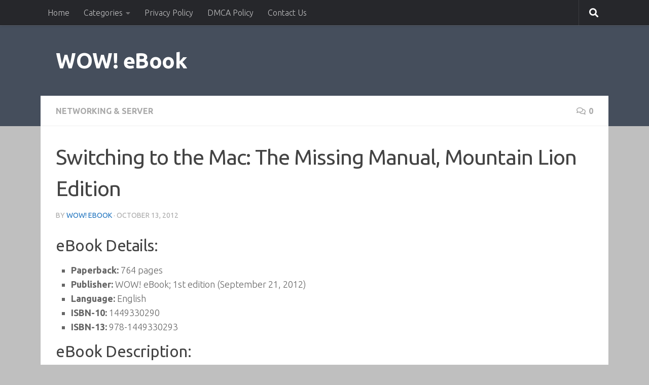

--- FILE ---
content_type: text/html; charset=UTF-8
request_url: https://www.wowebook.org/switching-to-the-mac-the-missing-manual-mountain-lion-edition/
body_size: 14353
content:
<!DOCTYPE html>
<html class="no-js" lang="en-US">
<head>
  <meta charset="UTF-8">
  <meta name="viewport" content="width=device-width, initial-scale=1.0">
  <link rel="profile" href="https://gmpg.org/xfn/11" />
  <link rel="pingback" href="https://www.wowebook.org/xmlrpc.php">

  <meta name='robots' content='index, follow, max-image-preview:large, max-snippet:-1, max-video-preview:-1' />
<script>document.documentElement.className = document.documentElement.className.replace("no-js","js");</script>

	<!-- This site is optimized with the Yoast SEO Premium plugin v26.6 (Yoast SEO v26.6) - https://yoast.com/wordpress/plugins/seo/ -->
	<title>Switching to the Mac: The Missing Manual, Mountain Lion Edition - WOW! eBook</title>
	<meta name="description" content="Free Download Switching to the Mac: The Missing Manual, Mountain Lion Edition PDF eBooks, Magazines and Video Tutorials Online." />
	<link rel="canonical" href="https://www.wowebook.org/switching-to-the-mac-the-missing-manual-mountain-lion-edition/" />
	<meta property="og:locale" content="en_US" />
	<meta property="og:type" content="article" />
	<meta property="og:title" content="Switching to the Mac: The Missing Manual, Mountain Lion Edition" />
	<meta property="og:description" content="Free Download Switching to the Mac: The Missing Manual, Mountain Lion Edition PDF eBooks, Magazines and Video Tutorials Online." />
	<meta property="og:url" content="https://www.wowebook.org/switching-to-the-mac-the-missing-manual-mountain-lion-edition/" />
	<meta property="og:site_name" content="WOW! eBook" />
	<meta property="article:published_time" content="2012-10-13T09:02:14+00:00" />
	<meta property="article:modified_time" content="2012-10-13T09:03:08+00:00" />
	<meta property="og:image" content="https://www.ebookee.ws/wp-content/uploads/2012/10/Switching-to-the-Mac-The-Missing-Manual-Mountain-Lion-Edition.jpg" />
	<meta name="author" content="WOW! eBook" />
	<meta name="twitter:card" content="summary_large_image" />
	<meta name="twitter:label1" content="Written by" />
	<meta name="twitter:data1" content="WOW! eBook" />
	<meta name="twitter:label2" content="Est. reading time" />
	<meta name="twitter:data2" content="2 minutes" />
	<script type="application/ld+json" class="yoast-schema-graph">{"@context":"https://schema.org","@graph":[{"@type":"Article","@id":"https://www.wowebook.org/switching-to-the-mac-the-missing-manual-mountain-lion-edition/#article","isPartOf":{"@id":"https://www.wowebook.org/switching-to-the-mac-the-missing-manual-mountain-lion-edition/"},"author":{"name":"WOW! eBook","@id":"https://www.wowebook.org/#/schema/person/afca818de4cc11eda05ff997b8a84125"},"headline":"Switching to the Mac: The Missing Manual, Mountain Lion Edition","datePublished":"2012-10-13T09:02:14+00:00","dateModified":"2012-10-13T09:03:08+00:00","mainEntityOfPage":{"@id":"https://www.wowebook.org/switching-to-the-mac-the-missing-manual-mountain-lion-edition/"},"wordCount":489,"commentCount":0,"publisher":{"@id":"https://www.wowebook.org/#organization"},"image":{"@id":"https://www.wowebook.org/switching-to-the-mac-the-missing-manual-mountain-lion-edition/#primaryimage"},"thumbnailUrl":"https://www.ebookee.ws/wp-content/uploads/2012/10/Switching-to-the-Mac-The-Missing-Manual-Mountain-Lion-Edition.jpg","articleSection":["Networking &amp; Server"],"inLanguage":"en-US","potentialAction":[{"@type":"CommentAction","name":"Comment","target":["https://www.wowebook.org/switching-to-the-mac-the-missing-manual-mountain-lion-edition/#respond"]}]},{"@type":"WebPage","@id":"https://www.wowebook.org/switching-to-the-mac-the-missing-manual-mountain-lion-edition/","url":"https://www.wowebook.org/switching-to-the-mac-the-missing-manual-mountain-lion-edition/","name":"Switching to the Mac: The Missing Manual, Mountain Lion Edition - WOW! eBook","isPartOf":{"@id":"https://www.wowebook.org/#website"},"primaryImageOfPage":{"@id":"https://www.wowebook.org/switching-to-the-mac-the-missing-manual-mountain-lion-edition/#primaryimage"},"image":{"@id":"https://www.wowebook.org/switching-to-the-mac-the-missing-manual-mountain-lion-edition/#primaryimage"},"thumbnailUrl":"https://www.ebookee.ws/wp-content/uploads/2012/10/Switching-to-the-Mac-The-Missing-Manual-Mountain-Lion-Edition.jpg","datePublished":"2012-10-13T09:02:14+00:00","dateModified":"2012-10-13T09:03:08+00:00","description":"Free Download Switching to the Mac: The Missing Manual, Mountain Lion Edition PDF eBooks, Magazines and Video Tutorials Online.","breadcrumb":{"@id":"https://www.wowebook.org/switching-to-the-mac-the-missing-manual-mountain-lion-edition/#breadcrumb"},"inLanguage":"en-US","potentialAction":[{"@type":"ReadAction","target":["https://www.wowebook.org/switching-to-the-mac-the-missing-manual-mountain-lion-edition/"]}]},{"@type":"ImageObject","inLanguage":"en-US","@id":"https://www.wowebook.org/switching-to-the-mac-the-missing-manual-mountain-lion-edition/#primaryimage","url":"https://www.ebookee.ws/wp-content/uploads/2012/10/Switching-to-the-Mac-The-Missing-Manual-Mountain-Lion-Edition.jpg","contentUrl":"https://www.ebookee.ws/wp-content/uploads/2012/10/Switching-to-the-Mac-The-Missing-Manual-Mountain-Lion-Edition.jpg"},{"@type":"BreadcrumbList","@id":"https://www.wowebook.org/switching-to-the-mac-the-missing-manual-mountain-lion-edition/#breadcrumb","itemListElement":[{"@type":"ListItem","position":1,"name":"Home","item":"https://www.wowebook.org/"},{"@type":"ListItem","position":2,"name":"Networking &amp; Server","item":"https://www.wowebook.org/category/networking-server/"},{"@type":"ListItem","position":3,"name":"Switching to the Mac: The Missing Manual, Mountain Lion Edition"}]},{"@type":"WebSite","@id":"https://www.wowebook.org/#website","url":"https://www.wowebook.org/","name":"WOW! eBook","description":"Free PDF eBooks and Video Tutorials Download","publisher":{"@id":"https://www.wowebook.org/#organization"},"potentialAction":[{"@type":"SearchAction","target":{"@type":"EntryPoint","urlTemplate":"https://www.wowebook.org/?s={search_term_string}"},"query-input":{"@type":"PropertyValueSpecification","valueRequired":true,"valueName":"search_term_string"}}],"inLanguage":"en-US"},{"@type":"Organization","@id":"https://www.wowebook.org/#organization","name":"WOW! eBook","url":"https://www.wowebook.org/","logo":{"@type":"ImageObject","inLanguage":"en-US","@id":"https://www.wowebook.org/#/schema/logo/image/","url":"https://www.wowebook.org/wp-content/uploads/2024/06/wowebook.png","contentUrl":"https://www.wowebook.org/wp-content/uploads/2024/06/wowebook.png","width":175,"height":175,"caption":"WOW! eBook"},"image":{"@id":"https://www.wowebook.org/#/schema/logo/image/"}},{"@type":"Person","@id":"https://www.wowebook.org/#/schema/person/afca818de4cc11eda05ff997b8a84125","name":"WOW! eBook","sameAs":["https://www.wowebook.org"],"url":"https://www.wowebook.org/author/admin/"}]}</script>
	<!-- / Yoast SEO Premium plugin. -->


<link rel="alternate" type="application/rss+xml" title="WOW! eBook &raquo; Feed" href="https://www.wowebook.org/feed/" />
<link rel="alternate" type="application/rss+xml" title="WOW! eBook &raquo; Comments Feed" href="https://www.wowebook.org/comments/feed/" />
<link id="hu-user-gfont" href="//fonts.googleapis.com/css?family=Ubuntu:400,400italic,300italic,300,700&subset=latin,latin-ext" rel="stylesheet" type="text/css"><link rel="alternate" type="application/rss+xml" title="WOW! eBook &raquo; Switching to the Mac: The Missing Manual, Mountain Lion Edition Comments Feed" href="https://www.wowebook.org/switching-to-the-mac-the-missing-manual-mountain-lion-edition/feed/" />
<link rel="alternate" title="oEmbed (JSON)" type="application/json+oembed" href="https://www.wowebook.org/wp-json/oembed/1.0/embed?url=https%3A%2F%2Fwww.wowebook.org%2Fswitching-to-the-mac-the-missing-manual-mountain-lion-edition%2F" />
<link rel="alternate" title="oEmbed (XML)" type="text/xml+oembed" href="https://www.wowebook.org/wp-json/oembed/1.0/embed?url=https%3A%2F%2Fwww.wowebook.org%2Fswitching-to-the-mac-the-missing-manual-mountain-lion-edition%2F&#038;format=xml" />
<style id='wp-img-auto-sizes-contain-inline-css'>
img:is([sizes=auto i],[sizes^="auto," i]){contain-intrinsic-size:3000px 1500px}
/*# sourceURL=wp-img-auto-sizes-contain-inline-css */
</style>
<style id='wp-emoji-styles-inline-css'>

	img.wp-smiley, img.emoji {
		display: inline !important;
		border: none !important;
		box-shadow: none !important;
		height: 1em !important;
		width: 1em !important;
		margin: 0 0.07em !important;
		vertical-align: -0.1em !important;
		background: none !important;
		padding: 0 !important;
	}
/*# sourceURL=wp-emoji-styles-inline-css */
</style>
<style id='wp-block-library-inline-css'>
:root{--wp-block-synced-color:#7a00df;--wp-block-synced-color--rgb:122,0,223;--wp-bound-block-color:var(--wp-block-synced-color);--wp-editor-canvas-background:#ddd;--wp-admin-theme-color:#007cba;--wp-admin-theme-color--rgb:0,124,186;--wp-admin-theme-color-darker-10:#006ba1;--wp-admin-theme-color-darker-10--rgb:0,107,160.5;--wp-admin-theme-color-darker-20:#005a87;--wp-admin-theme-color-darker-20--rgb:0,90,135;--wp-admin-border-width-focus:2px}@media (min-resolution:192dpi){:root{--wp-admin-border-width-focus:1.5px}}.wp-element-button{cursor:pointer}:root .has-very-light-gray-background-color{background-color:#eee}:root .has-very-dark-gray-background-color{background-color:#313131}:root .has-very-light-gray-color{color:#eee}:root .has-very-dark-gray-color{color:#313131}:root .has-vivid-green-cyan-to-vivid-cyan-blue-gradient-background{background:linear-gradient(135deg,#00d084,#0693e3)}:root .has-purple-crush-gradient-background{background:linear-gradient(135deg,#34e2e4,#4721fb 50%,#ab1dfe)}:root .has-hazy-dawn-gradient-background{background:linear-gradient(135deg,#faaca8,#dad0ec)}:root .has-subdued-olive-gradient-background{background:linear-gradient(135deg,#fafae1,#67a671)}:root .has-atomic-cream-gradient-background{background:linear-gradient(135deg,#fdd79a,#004a59)}:root .has-nightshade-gradient-background{background:linear-gradient(135deg,#330968,#31cdcf)}:root .has-midnight-gradient-background{background:linear-gradient(135deg,#020381,#2874fc)}:root{--wp--preset--font-size--normal:16px;--wp--preset--font-size--huge:42px}.has-regular-font-size{font-size:1em}.has-larger-font-size{font-size:2.625em}.has-normal-font-size{font-size:var(--wp--preset--font-size--normal)}.has-huge-font-size{font-size:var(--wp--preset--font-size--huge)}.has-text-align-center{text-align:center}.has-text-align-left{text-align:left}.has-text-align-right{text-align:right}.has-fit-text{white-space:nowrap!important}#end-resizable-editor-section{display:none}.aligncenter{clear:both}.items-justified-left{justify-content:flex-start}.items-justified-center{justify-content:center}.items-justified-right{justify-content:flex-end}.items-justified-space-between{justify-content:space-between}.screen-reader-text{border:0;clip-path:inset(50%);height:1px;margin:-1px;overflow:hidden;padding:0;position:absolute;width:1px;word-wrap:normal!important}.screen-reader-text:focus{background-color:#ddd;clip-path:none;color:#444;display:block;font-size:1em;height:auto;left:5px;line-height:normal;padding:15px 23px 14px;text-decoration:none;top:5px;width:auto;z-index:100000}html :where(.has-border-color){border-style:solid}html :where([style*=border-top-color]){border-top-style:solid}html :where([style*=border-right-color]){border-right-style:solid}html :where([style*=border-bottom-color]){border-bottom-style:solid}html :where([style*=border-left-color]){border-left-style:solid}html :where([style*=border-width]){border-style:solid}html :where([style*=border-top-width]){border-top-style:solid}html :where([style*=border-right-width]){border-right-style:solid}html :where([style*=border-bottom-width]){border-bottom-style:solid}html :where([style*=border-left-width]){border-left-style:solid}html :where(img[class*=wp-image-]){height:auto;max-width:100%}:where(figure){margin:0 0 1em}html :where(.is-position-sticky){--wp-admin--admin-bar--position-offset:var(--wp-admin--admin-bar--height,0px)}@media screen and (max-width:600px){html :where(.is-position-sticky){--wp-admin--admin-bar--position-offset:0px}}

/*# sourceURL=wp-block-library-inline-css */
</style><style id='global-styles-inline-css'>
:root{--wp--preset--aspect-ratio--square: 1;--wp--preset--aspect-ratio--4-3: 4/3;--wp--preset--aspect-ratio--3-4: 3/4;--wp--preset--aspect-ratio--3-2: 3/2;--wp--preset--aspect-ratio--2-3: 2/3;--wp--preset--aspect-ratio--16-9: 16/9;--wp--preset--aspect-ratio--9-16: 9/16;--wp--preset--color--black: #000000;--wp--preset--color--cyan-bluish-gray: #abb8c3;--wp--preset--color--white: #ffffff;--wp--preset--color--pale-pink: #f78da7;--wp--preset--color--vivid-red: #cf2e2e;--wp--preset--color--luminous-vivid-orange: #ff6900;--wp--preset--color--luminous-vivid-amber: #fcb900;--wp--preset--color--light-green-cyan: #7bdcb5;--wp--preset--color--vivid-green-cyan: #00d084;--wp--preset--color--pale-cyan-blue: #8ed1fc;--wp--preset--color--vivid-cyan-blue: #0693e3;--wp--preset--color--vivid-purple: #9b51e0;--wp--preset--gradient--vivid-cyan-blue-to-vivid-purple: linear-gradient(135deg,rgb(6,147,227) 0%,rgb(155,81,224) 100%);--wp--preset--gradient--light-green-cyan-to-vivid-green-cyan: linear-gradient(135deg,rgb(122,220,180) 0%,rgb(0,208,130) 100%);--wp--preset--gradient--luminous-vivid-amber-to-luminous-vivid-orange: linear-gradient(135deg,rgb(252,185,0) 0%,rgb(255,105,0) 100%);--wp--preset--gradient--luminous-vivid-orange-to-vivid-red: linear-gradient(135deg,rgb(255,105,0) 0%,rgb(207,46,46) 100%);--wp--preset--gradient--very-light-gray-to-cyan-bluish-gray: linear-gradient(135deg,rgb(238,238,238) 0%,rgb(169,184,195) 100%);--wp--preset--gradient--cool-to-warm-spectrum: linear-gradient(135deg,rgb(74,234,220) 0%,rgb(151,120,209) 20%,rgb(207,42,186) 40%,rgb(238,44,130) 60%,rgb(251,105,98) 80%,rgb(254,248,76) 100%);--wp--preset--gradient--blush-light-purple: linear-gradient(135deg,rgb(255,206,236) 0%,rgb(152,150,240) 100%);--wp--preset--gradient--blush-bordeaux: linear-gradient(135deg,rgb(254,205,165) 0%,rgb(254,45,45) 50%,rgb(107,0,62) 100%);--wp--preset--gradient--luminous-dusk: linear-gradient(135deg,rgb(255,203,112) 0%,rgb(199,81,192) 50%,rgb(65,88,208) 100%);--wp--preset--gradient--pale-ocean: linear-gradient(135deg,rgb(255,245,203) 0%,rgb(182,227,212) 50%,rgb(51,167,181) 100%);--wp--preset--gradient--electric-grass: linear-gradient(135deg,rgb(202,248,128) 0%,rgb(113,206,126) 100%);--wp--preset--gradient--midnight: linear-gradient(135deg,rgb(2,3,129) 0%,rgb(40,116,252) 100%);--wp--preset--font-size--small: 13px;--wp--preset--font-size--medium: 20px;--wp--preset--font-size--large: 36px;--wp--preset--font-size--x-large: 42px;--wp--preset--spacing--20: 0.44rem;--wp--preset--spacing--30: 0.67rem;--wp--preset--spacing--40: 1rem;--wp--preset--spacing--50: 1.5rem;--wp--preset--spacing--60: 2.25rem;--wp--preset--spacing--70: 3.38rem;--wp--preset--spacing--80: 5.06rem;--wp--preset--shadow--natural: 6px 6px 9px rgba(0, 0, 0, 0.2);--wp--preset--shadow--deep: 12px 12px 50px rgba(0, 0, 0, 0.4);--wp--preset--shadow--sharp: 6px 6px 0px rgba(0, 0, 0, 0.2);--wp--preset--shadow--outlined: 6px 6px 0px -3px rgb(255, 255, 255), 6px 6px rgb(0, 0, 0);--wp--preset--shadow--crisp: 6px 6px 0px rgb(0, 0, 0);}:where(.is-layout-flex){gap: 0.5em;}:where(.is-layout-grid){gap: 0.5em;}body .is-layout-flex{display: flex;}.is-layout-flex{flex-wrap: wrap;align-items: center;}.is-layout-flex > :is(*, div){margin: 0;}body .is-layout-grid{display: grid;}.is-layout-grid > :is(*, div){margin: 0;}:where(.wp-block-columns.is-layout-flex){gap: 2em;}:where(.wp-block-columns.is-layout-grid){gap: 2em;}:where(.wp-block-post-template.is-layout-flex){gap: 1.25em;}:where(.wp-block-post-template.is-layout-grid){gap: 1.25em;}.has-black-color{color: var(--wp--preset--color--black) !important;}.has-cyan-bluish-gray-color{color: var(--wp--preset--color--cyan-bluish-gray) !important;}.has-white-color{color: var(--wp--preset--color--white) !important;}.has-pale-pink-color{color: var(--wp--preset--color--pale-pink) !important;}.has-vivid-red-color{color: var(--wp--preset--color--vivid-red) !important;}.has-luminous-vivid-orange-color{color: var(--wp--preset--color--luminous-vivid-orange) !important;}.has-luminous-vivid-amber-color{color: var(--wp--preset--color--luminous-vivid-amber) !important;}.has-light-green-cyan-color{color: var(--wp--preset--color--light-green-cyan) !important;}.has-vivid-green-cyan-color{color: var(--wp--preset--color--vivid-green-cyan) !important;}.has-pale-cyan-blue-color{color: var(--wp--preset--color--pale-cyan-blue) !important;}.has-vivid-cyan-blue-color{color: var(--wp--preset--color--vivid-cyan-blue) !important;}.has-vivid-purple-color{color: var(--wp--preset--color--vivid-purple) !important;}.has-black-background-color{background-color: var(--wp--preset--color--black) !important;}.has-cyan-bluish-gray-background-color{background-color: var(--wp--preset--color--cyan-bluish-gray) !important;}.has-white-background-color{background-color: var(--wp--preset--color--white) !important;}.has-pale-pink-background-color{background-color: var(--wp--preset--color--pale-pink) !important;}.has-vivid-red-background-color{background-color: var(--wp--preset--color--vivid-red) !important;}.has-luminous-vivid-orange-background-color{background-color: var(--wp--preset--color--luminous-vivid-orange) !important;}.has-luminous-vivid-amber-background-color{background-color: var(--wp--preset--color--luminous-vivid-amber) !important;}.has-light-green-cyan-background-color{background-color: var(--wp--preset--color--light-green-cyan) !important;}.has-vivid-green-cyan-background-color{background-color: var(--wp--preset--color--vivid-green-cyan) !important;}.has-pale-cyan-blue-background-color{background-color: var(--wp--preset--color--pale-cyan-blue) !important;}.has-vivid-cyan-blue-background-color{background-color: var(--wp--preset--color--vivid-cyan-blue) !important;}.has-vivid-purple-background-color{background-color: var(--wp--preset--color--vivid-purple) !important;}.has-black-border-color{border-color: var(--wp--preset--color--black) !important;}.has-cyan-bluish-gray-border-color{border-color: var(--wp--preset--color--cyan-bluish-gray) !important;}.has-white-border-color{border-color: var(--wp--preset--color--white) !important;}.has-pale-pink-border-color{border-color: var(--wp--preset--color--pale-pink) !important;}.has-vivid-red-border-color{border-color: var(--wp--preset--color--vivid-red) !important;}.has-luminous-vivid-orange-border-color{border-color: var(--wp--preset--color--luminous-vivid-orange) !important;}.has-luminous-vivid-amber-border-color{border-color: var(--wp--preset--color--luminous-vivid-amber) !important;}.has-light-green-cyan-border-color{border-color: var(--wp--preset--color--light-green-cyan) !important;}.has-vivid-green-cyan-border-color{border-color: var(--wp--preset--color--vivid-green-cyan) !important;}.has-pale-cyan-blue-border-color{border-color: var(--wp--preset--color--pale-cyan-blue) !important;}.has-vivid-cyan-blue-border-color{border-color: var(--wp--preset--color--vivid-cyan-blue) !important;}.has-vivid-purple-border-color{border-color: var(--wp--preset--color--vivid-purple) !important;}.has-vivid-cyan-blue-to-vivid-purple-gradient-background{background: var(--wp--preset--gradient--vivid-cyan-blue-to-vivid-purple) !important;}.has-light-green-cyan-to-vivid-green-cyan-gradient-background{background: var(--wp--preset--gradient--light-green-cyan-to-vivid-green-cyan) !important;}.has-luminous-vivid-amber-to-luminous-vivid-orange-gradient-background{background: var(--wp--preset--gradient--luminous-vivid-amber-to-luminous-vivid-orange) !important;}.has-luminous-vivid-orange-to-vivid-red-gradient-background{background: var(--wp--preset--gradient--luminous-vivid-orange-to-vivid-red) !important;}.has-very-light-gray-to-cyan-bluish-gray-gradient-background{background: var(--wp--preset--gradient--very-light-gray-to-cyan-bluish-gray) !important;}.has-cool-to-warm-spectrum-gradient-background{background: var(--wp--preset--gradient--cool-to-warm-spectrum) !important;}.has-blush-light-purple-gradient-background{background: var(--wp--preset--gradient--blush-light-purple) !important;}.has-blush-bordeaux-gradient-background{background: var(--wp--preset--gradient--blush-bordeaux) !important;}.has-luminous-dusk-gradient-background{background: var(--wp--preset--gradient--luminous-dusk) !important;}.has-pale-ocean-gradient-background{background: var(--wp--preset--gradient--pale-ocean) !important;}.has-electric-grass-gradient-background{background: var(--wp--preset--gradient--electric-grass) !important;}.has-midnight-gradient-background{background: var(--wp--preset--gradient--midnight) !important;}.has-small-font-size{font-size: var(--wp--preset--font-size--small) !important;}.has-medium-font-size{font-size: var(--wp--preset--font-size--medium) !important;}.has-large-font-size{font-size: var(--wp--preset--font-size--large) !important;}.has-x-large-font-size{font-size: var(--wp--preset--font-size--x-large) !important;}
/*# sourceURL=global-styles-inline-css */
</style>

<style id='classic-theme-styles-inline-css'>
/*! This file is auto-generated */
.wp-block-button__link{color:#fff;background-color:#32373c;border-radius:9999px;box-shadow:none;text-decoration:none;padding:calc(.667em + 2px) calc(1.333em + 2px);font-size:1.125em}.wp-block-file__button{background:#32373c;color:#fff;text-decoration:none}
/*# sourceURL=/wp-includes/css/classic-themes.min.css */
</style>
<link rel='stylesheet' id='contact-form-7-css' href='https://www.wowebook.org/wp-content/plugins/contact-form-7/includes/css/styles.css?ver=6.1.4' media='all' />
<link rel='stylesheet' id='hueman-main-style-css' href='https://www.wowebook.org/wp-content/themes/hueman/assets/front/css/main.min.css?ver=3.7.27' media='all' />
<style id='hueman-main-style-inline-css'>
body { font-family:'Ubuntu', Arial, sans-serif;font-size:1.00rem }@media only screen and (min-width: 720px) {
        .nav > li { font-size:1.00rem; }
      }.container-inner { max-width: 1120px; }.sidebar .widget { padding-left: 20px; padding-right: 20px; padding-top: 20px; }::selection { background-color: #1e73be; }
::-moz-selection { background-color: #1e73be; }a,a>span.hu-external::after,.themeform label .required,#flexslider-featured .flex-direction-nav .flex-next:hover,#flexslider-featured .flex-direction-nav .flex-prev:hover,.post-hover:hover .post-title a,.post-title a:hover,.sidebar.s1 .post-nav li a:hover i,.content .post-nav li a:hover i,.post-related a:hover,.sidebar.s1 .widget_rss ul li a,#footer .widget_rss ul li a,.sidebar.s1 .widget_calendar a,#footer .widget_calendar a,.sidebar.s1 .alx-tab .tab-item-category a,.sidebar.s1 .alx-posts .post-item-category a,.sidebar.s1 .alx-tab li:hover .tab-item-title a,.sidebar.s1 .alx-tab li:hover .tab-item-comment a,.sidebar.s1 .alx-posts li:hover .post-item-title a,#footer .alx-tab .tab-item-category a,#footer .alx-posts .post-item-category a,#footer .alx-tab li:hover .tab-item-title a,#footer .alx-tab li:hover .tab-item-comment a,#footer .alx-posts li:hover .post-item-title a,.comment-tabs li.active a,.comment-awaiting-moderation,.child-menu a:hover,.child-menu .current_page_item > a,.wp-pagenavi a{ color: #1e73be; }input[type="submit"],.themeform button[type="submit"],.sidebar.s1 .sidebar-top,.sidebar.s1 .sidebar-toggle,#flexslider-featured .flex-control-nav li a.flex-active,.post-tags a:hover,.sidebar.s1 .widget_calendar caption,#footer .widget_calendar caption,.author-bio .bio-avatar:after,.commentlist li.bypostauthor > .comment-body:after,.commentlist li.comment-author-admin > .comment-body:after{ background-color: #1e73be; }.post-format .format-container { border-color: #1e73be; }.sidebar.s1 .alx-tabs-nav li.active a,#footer .alx-tabs-nav li.active a,.comment-tabs li.active a,.wp-pagenavi a:hover,.wp-pagenavi a:active,.wp-pagenavi span.current{ border-bottom-color: #1e73be!important; }.sidebar.s2 .post-nav li a:hover i,
.sidebar.s2 .widget_rss ul li a,
.sidebar.s2 .widget_calendar a,
.sidebar.s2 .alx-tab .tab-item-category a,
.sidebar.s2 .alx-posts .post-item-category a,
.sidebar.s2 .alx-tab li:hover .tab-item-title a,
.sidebar.s2 .alx-tab li:hover .tab-item-comment a,
.sidebar.s2 .alx-posts li:hover .post-item-title a { color: #dd9933; }
.sidebar.s2 .sidebar-top,.sidebar.s2 .sidebar-toggle,.post-comments,.jp-play-bar,.jp-volume-bar-value,.sidebar.s2 .widget_calendar caption{ background-color: #dd9933; }.sidebar.s2 .alx-tabs-nav li.active a { border-bottom-color: #dd9933; }
.post-comments::before { border-right-color: #dd9933; }
      .search-expand,
              #nav-topbar.nav-container { background-color: #26272b}@media only screen and (min-width: 720px) {
                #nav-topbar .nav ul { background-color: #26272b; }
              }.is-scrolled #header .nav-container.desktop-sticky,
              .is-scrolled #header .search-expand { background-color: #26272b; background-color: rgba(38,39,43,0.90) }.is-scrolled .topbar-transparent #nav-topbar.desktop-sticky .nav ul { background-color: #26272b; background-color: rgba(38,39,43,0.95) }#header #nav-mobile { background-color: #33363b; }.is-scrolled #header #nav-mobile { background-color: #33363b; background-color: rgba(51,54,59,0.90) }#nav-header.nav-container, #main-header-search .search-expand { background-color: #33363b; }
@media only screen and (min-width: 720px) {
  #nav-header .nav ul { background-color: #33363b; }
}
        body { background-color: #bfbfbf; }
/*# sourceURL=hueman-main-style-inline-css */
</style>
<link rel='stylesheet' id='hueman-font-awesome-css' href='https://www.wowebook.org/wp-content/themes/hueman/assets/front/css/font-awesome.min.css?ver=3.7.27' media='all' />
<script src="https://www.wowebook.org/wp-includes/js/jquery/jquery.min.js?ver=3.7.1" id="jquery-core-js"></script>
<script src="https://www.wowebook.org/wp-includes/js/jquery/jquery-migrate.min.js?ver=3.4.1" id="jquery-migrate-js"></script>
<link rel="https://api.w.org/" href="https://www.wowebook.org/wp-json/" /><link rel="alternate" title="JSON" type="application/json" href="https://www.wowebook.org/wp-json/wp/v2/posts/5568" /><link rel="EditURI" type="application/rsd+xml" title="RSD" href="https://www.wowebook.org/xmlrpc.php?rsd" />
<meta name="generator" content="WordPress 6.9" />
<link rel='shortlink' href='https://www.wowebook.org/?p=5568' />

		<!-- GA Google Analytics @ https://m0n.co/ga -->
		<script async src="https://www.googletagmanager.com/gtag/js?id=G-8RKXE6SGJN"></script>
		<script>
			window.dataLayer = window.dataLayer || [];
			function gtag(){dataLayer.push(arguments);}
			gtag('js', new Date());
			gtag('config', 'G-8RKXE6SGJN');
		</script>

	    <link rel="preload" as="font" type="font/woff2" href="https://www.wowebook.org/wp-content/themes/hueman/assets/front/webfonts/fa-brands-400.woff2?v=5.15.2" crossorigin="anonymous"/>
    <link rel="preload" as="font" type="font/woff2" href="https://www.wowebook.org/wp-content/themes/hueman/assets/front/webfonts/fa-regular-400.woff2?v=5.15.2" crossorigin="anonymous"/>
    <link rel="preload" as="font" type="font/woff2" href="https://www.wowebook.org/wp-content/themes/hueman/assets/front/webfonts/fa-solid-900.woff2?v=5.15.2" crossorigin="anonymous"/>
  <!--[if lt IE 9]>
<script src="https://www.wowebook.org/wp-content/themes/hueman/assets/front/js/ie/html5shiv-printshiv.min.js"></script>
<script src="https://www.wowebook.org/wp-content/themes/hueman/assets/front/js/ie/selectivizr.js"></script>
<![endif]-->
<link rel="icon" href="https://www.wowebook.org/wp-content/uploads/2018/10/cropped-wowebook-icon-32x32.png" sizes="32x32" />
<link rel="icon" href="https://www.wowebook.org/wp-content/uploads/2018/10/cropped-wowebook-icon-192x192.png" sizes="192x192" />
<link rel="apple-touch-icon" href="https://www.wowebook.org/wp-content/uploads/2018/10/cropped-wowebook-icon-180x180.png" />
<meta name="msapplication-TileImage" content="https://www.wowebook.org/wp-content/uploads/2018/10/cropped-wowebook-icon-270x270.png" />
<meta name="referrer" content="unsafe-url">
</head>

<body class="wp-singular post-template-default single single-post postid-5568 single-format-standard wp-embed-responsive wp-theme-hueman col-1c full-width topbar-enabled mobile-sidebar-hide header-desktop-sticky header-mobile-sticky hu-header-img-full-width hueman-3-7-27 chrome">
<div id="wrapper">
  <a class="screen-reader-text skip-link" href="#content">Skip to content</a>
  
  <header id="header" class="specific-mobile-menu-on one-mobile-menu mobile_menu   topbar-transparent no-header-img">
        <nav class="nav-container group mobile-menu mobile-sticky " id="nav-mobile" data-menu-id="header-1">
  <div class="mobile-title-logo-in-header"><p class="site-title">                  <a class="custom-logo-link" href="https://www.wowebook.org/" rel="home" title="WOW! eBook | Home page">WOW! eBook</a>                </p></div>
        
                    <!-- <div class="ham__navbar-toggler collapsed" aria-expanded="false">
          <div class="ham__navbar-span-wrapper">
            <span class="ham-toggler-menu__span"></span>
          </div>
        </div> -->
        <button class="ham__navbar-toggler-two collapsed" title="Menu" aria-expanded="false">
          <span class="ham__navbar-span-wrapper">
            <span class="line line-1"></span>
            <span class="line line-2"></span>
            <span class="line line-3"></span>
          </span>
        </button>
            
      <div class="nav-text"></div>
      <div class="nav-wrap container">
                  <ul class="nav container-inner group mobile-search">
                            <li>
                  <form role="search" method="get" class="search-form" action="https://www.wowebook.org/">
				<label>
					<span class="screen-reader-text">Search for:</span>
					<input type="search" class="search-field" placeholder="Search &hellip;" value="" name="s" />
				</label>
				<input type="submit" class="search-submit" value="Search" />
			</form>                </li>
                      </ul>
                <ul id="menu-mobile" class="nav container-inner group"><li id="menu-item-24647" class="menu-item menu-item-type-custom menu-item-object-custom menu-item-home menu-item-24647"><a href="https://www.wowebook.org/">Home</a></li>
<li id="menu-item-24648" class="menu-item menu-item-type-taxonomy menu-item-object-category menu-item-24648"><a href="https://www.wowebook.org/category/adobe/">Adobe</a></li>
<li id="menu-item-24649" class="menu-item menu-item-type-taxonomy menu-item-object-category menu-item-24649"><a href="https://www.wowebook.org/category/algorithms-cryptography/">Algorithms &amp; Cryptography</a></li>
<li id="menu-item-24650" class="menu-item menu-item-type-taxonomy menu-item-object-category menu-item-24650"><a href="https://www.wowebook.org/category/business-management/">Business &amp; Management</a></li>
<li id="menu-item-24651" class="menu-item menu-item-type-taxonomy menu-item-object-category menu-item-24651"><a href="https://www.wowebook.org/category/certification-education/">Certification &amp; Education</a></li>
<li id="menu-item-24652" class="menu-item menu-item-type-taxonomy menu-item-object-category menu-item-24652"><a href="https://www.wowebook.org/category/cloud-computing/">Cloud Computing</a></li>
<li id="menu-item-24653" class="menu-item menu-item-type-taxonomy menu-item-object-category menu-item-24653"><a href="https://www.wowebook.org/category/computer-science-computer-engineering/">Computer Science &amp; Computer Engineering</a></li>
<li id="menu-item-24654" class="menu-item menu-item-type-taxonomy menu-item-object-category menu-item-24654"><a href="https://www.wowebook.org/category/databases-big-data/">Databases &amp; Big Data</a></li>
<li id="menu-item-24655" class="menu-item menu-item-type-taxonomy menu-item-object-category menu-item-24655"><a href="https://www.wowebook.org/category/economics-finance-marketing/">Economics, Finance &amp; Marketing</a></li>
<li id="menu-item-24656" class="menu-item menu-item-type-taxonomy menu-item-object-category menu-item-24656"><a href="https://www.wowebook.org/category/embedded-systems/">Embedded Systems</a></li>
<li id="menu-item-24657" class="menu-item menu-item-type-taxonomy menu-item-object-category menu-item-24657"><a href="https://www.wowebook.org/category/engineering-technology/">Engineering &amp; Technology</a></li>
<li id="menu-item-24658" class="menu-item menu-item-type-taxonomy menu-item-object-category menu-item-24658"><a href="https://www.wowebook.org/category/game-development/">Game Development</a></li>
<li id="menu-item-24659" class="menu-item menu-item-type-taxonomy menu-item-object-category menu-item-24659"><a href="https://www.wowebook.org/category/graphics-design/">Graphics &amp; Design</a></li>
<li id="menu-item-24660" class="menu-item menu-item-type-taxonomy menu-item-object-category menu-item-24660"><a href="https://www.wowebook.org/category/hardware-diy/">Hardware &amp; DIY</a></li>
<li id="menu-item-26893" class="menu-item menu-item-type-taxonomy menu-item-object-category menu-item-26893"><a href="https://www.wowebook.org/category/internet-social-media/">Internet &amp; Social Media</a></li>
<li id="menu-item-28331" class="menu-item menu-item-type-taxonomy menu-item-object-category menu-item-28331"><a href="https://www.wowebook.org/category/magazines/">Magazines</a></li>
<li id="menu-item-24661" class="menu-item menu-item-type-taxonomy menu-item-object-category menu-item-24661"><a href="https://www.wowebook.org/category/microsoft/">Microsoft</a></li>
<li id="menu-item-24663" class="menu-item menu-item-type-taxonomy menu-item-object-category menu-item-24663"><a href="https://www.wowebook.org/category/mobile-development/">Mobile Development</a></li>
<li id="menu-item-24664" class="menu-item menu-item-type-taxonomy menu-item-object-category current-post-ancestor current-menu-parent current-post-parent menu-item-24664"><a href="https://www.wowebook.org/category/networking-server/">Networking &amp; Server</a></li>
<li id="menu-item-24665" class="menu-item menu-item-type-taxonomy menu-item-object-category menu-item-24665"><a href="https://www.wowebook.org/category/open-source/">Open Source</a></li>
<li id="menu-item-24666" class="menu-item menu-item-type-taxonomy menu-item-object-category menu-item-24666"><a href="https://www.wowebook.org/category/operating-systems/">Operating Systems</a></li>
<li id="menu-item-24662" class="menu-item menu-item-type-taxonomy menu-item-object-category menu-item-24662"><a href="https://www.wowebook.org/category/other/">Other</a></li>
<li id="menu-item-24667" class="menu-item menu-item-type-taxonomy menu-item-object-category menu-item-24667"><a href="https://www.wowebook.org/category/parallel-programming/">Parallel Programming</a></li>
<li id="menu-item-24668" class="menu-item menu-item-type-taxonomy menu-item-object-category menu-item-24668"><a href="https://www.wowebook.org/category/photography-multimedia/">Photography &amp; Multimedia</a></li>
<li id="menu-item-24669" class="menu-item menu-item-type-taxonomy menu-item-object-category menu-item-24669"><a href="https://www.wowebook.org/category/programming/">Programming</a></li>
<li id="menu-item-24670" class="menu-item menu-item-type-taxonomy menu-item-object-category menu-item-24670"><a href="https://www.wowebook.org/category/security-encryption/">Security &amp; Encryption</a></li>
<li id="menu-item-24671" class="menu-item menu-item-type-taxonomy menu-item-object-category menu-item-24671"><a href="https://www.wowebook.org/category/software-development/">Software Development</a></li>
<li id="menu-item-24672" class="menu-item menu-item-type-taxonomy menu-item-object-category menu-item-24672"><a href="https://www.wowebook.org/category/system-administration/">System Administration</a></li>
<li id="menu-item-24673" class="menu-item menu-item-type-taxonomy menu-item-object-category menu-item-24673"><a href="https://www.wowebook.org/category/video-tutorials/">Video Tutorials</a></li>
<li id="menu-item-24674" class="menu-item menu-item-type-taxonomy menu-item-object-category menu-item-24674"><a href="https://www.wowebook.org/category/web-development-design/">Web Development &amp; Design</a></li>
<li id="menu-item-39095" class="menu-item menu-item-type-post_type menu-item-object-page menu-item-privacy-policy menu-item-39095"><a rel="privacy-policy" href="https://www.wowebook.org/privacy-policy/">Privacy Policy</a></li>
<li id="menu-item-39096" class="menu-item menu-item-type-post_type menu-item-object-page menu-item-39096"><a href="https://www.wowebook.org/dmca-policy/">DMCA Policy</a></li>
<li id="menu-item-86793" class="menu-item menu-item-type-post_type menu-item-object-page menu-item-86793"><a href="https://www.wowebook.org/contact-us/">Contact Us</a></li>
</ul>      </div>
</nav><!--/#nav-topbar-->  
        <nav class="nav-container group desktop-menu desktop-sticky " id="nav-topbar" data-menu-id="header-2">
    <div class="nav-text"></div>
  <div class="topbar-toggle-down">
    <i class="fas fa-angle-double-down" aria-hidden="true" data-toggle="down" title="Expand menu"></i>
    <i class="fas fa-angle-double-up" aria-hidden="true" data-toggle="up" title="Collapse menu"></i>
  </div>
  <div class="nav-wrap container">
    <ul id="menu-desktop" class="nav container-inner group"><li id="menu-item-24591" class="menu-item menu-item-type-custom menu-item-object-custom menu-item-home menu-item-24591"><a href="https://www.wowebook.org/">Home</a></li>
<li id="menu-item-24595" class="menu-item menu-item-type-custom menu-item-object-custom menu-item-home menu-item-has-children menu-item-24595"><a href="https://www.wowebook.org/#">Categories</a>
<ul class="sub-menu">
	<li id="menu-item-24586" class="menu-item menu-item-type-custom menu-item-object-custom menu-item-home menu-item-has-children menu-item-24586"><a href="https://www.wowebook.org/#">A-E</a>
	<ul class="sub-menu">
		<li id="menu-item-24559" class="menu-item menu-item-type-taxonomy menu-item-object-category menu-item-24559"><a href="https://www.wowebook.org/category/adobe/">Adobe</a></li>
		<li id="menu-item-24560" class="menu-item menu-item-type-taxonomy menu-item-object-category menu-item-24560"><a href="https://www.wowebook.org/category/algorithms-cryptography/">Algorithms &amp; Cryptography</a></li>
		<li id="menu-item-24561" class="menu-item menu-item-type-taxonomy menu-item-object-category menu-item-24561"><a href="https://www.wowebook.org/category/business-management/">Business &amp; Management</a></li>
		<li id="menu-item-24562" class="menu-item menu-item-type-taxonomy menu-item-object-category menu-item-24562"><a href="https://www.wowebook.org/category/certification-education/">Certification &amp; Education</a></li>
		<li id="menu-item-24563" class="menu-item menu-item-type-taxonomy menu-item-object-category menu-item-24563"><a href="https://www.wowebook.org/category/cloud-computing/">Cloud Computing</a></li>
		<li id="menu-item-24564" class="menu-item menu-item-type-taxonomy menu-item-object-category menu-item-24564"><a href="https://www.wowebook.org/category/computer-science-computer-engineering/">Computer Science &amp; Computer Engineering</a></li>
		<li id="menu-item-24565" class="menu-item menu-item-type-taxonomy menu-item-object-category menu-item-24565"><a href="https://www.wowebook.org/category/databases-big-data/">Databases &amp; Big Data</a></li>
		<li id="menu-item-24566" class="menu-item menu-item-type-taxonomy menu-item-object-category menu-item-24566"><a href="https://www.wowebook.org/category/economics-finance-marketing/">Economics, Finance &amp; Marketing</a></li>
		<li id="menu-item-24567" class="menu-item menu-item-type-taxonomy menu-item-object-category menu-item-24567"><a href="https://www.wowebook.org/category/embedded-systems/">Embedded Systems</a></li>
		<li id="menu-item-24568" class="menu-item menu-item-type-taxonomy menu-item-object-category menu-item-24568"><a href="https://www.wowebook.org/category/engineering-technology/">Engineering &amp; Technology</a></li>
	</ul>
</li>
	<li id="menu-item-24587" class="menu-item menu-item-type-custom menu-item-object-custom menu-item-home menu-item-has-children menu-item-24587"><a href="https://www.wowebook.org/#">F-J</a>
	<ul class="sub-menu">
		<li id="menu-item-24569" class="menu-item menu-item-type-taxonomy menu-item-object-category menu-item-24569"><a href="https://www.wowebook.org/category/game-development/">Game Development</a></li>
		<li id="menu-item-24570" class="menu-item menu-item-type-taxonomy menu-item-object-category menu-item-24570"><a href="https://www.wowebook.org/category/graphics-design/">Graphics &amp; Design</a></li>
		<li id="menu-item-24571" class="menu-item menu-item-type-taxonomy menu-item-object-category menu-item-24571"><a href="https://www.wowebook.org/category/hardware-diy/">Hardware &amp; DIY</a></li>
		<li id="menu-item-26647" class="menu-item menu-item-type-taxonomy menu-item-object-category menu-item-26647"><a href="https://www.wowebook.org/category/internet-social-media/">Internet &amp; Social Media</a></li>
	</ul>
</li>
	<li id="menu-item-24588" class="menu-item menu-item-type-custom menu-item-object-custom menu-item-home menu-item-has-children menu-item-24588"><a href="https://www.wowebook.org/#">K-O</a>
	<ul class="sub-menu">
		<li id="menu-item-28330" class="menu-item menu-item-type-taxonomy menu-item-object-category menu-item-28330"><a href="https://www.wowebook.org/category/magazines/">Magazines</a></li>
		<li id="menu-item-24572" class="menu-item menu-item-type-taxonomy menu-item-object-category menu-item-24572"><a href="https://www.wowebook.org/category/microsoft/">Microsoft</a></li>
		<li id="menu-item-24573" class="menu-item menu-item-type-taxonomy menu-item-object-category menu-item-24573"><a href="https://www.wowebook.org/category/other/">Other</a></li>
		<li id="menu-item-24574" class="menu-item menu-item-type-taxonomy menu-item-object-category menu-item-24574"><a href="https://www.wowebook.org/category/mobile-development/">Mobile Development</a></li>
		<li id="menu-item-24575" class="menu-item menu-item-type-taxonomy menu-item-object-category current-post-ancestor current-menu-parent current-post-parent menu-item-24575"><a href="https://www.wowebook.org/category/networking-server/">Networking &amp; Server</a></li>
		<li id="menu-item-24576" class="menu-item menu-item-type-taxonomy menu-item-object-category menu-item-24576"><a href="https://www.wowebook.org/category/open-source/">Open Source</a></li>
		<li id="menu-item-24577" class="menu-item menu-item-type-taxonomy menu-item-object-category menu-item-24577"><a href="https://www.wowebook.org/category/operating-systems/">Operating Systems</a></li>
	</ul>
</li>
	<li id="menu-item-24589" class="menu-item menu-item-type-custom menu-item-object-custom menu-item-home menu-item-has-children menu-item-24589"><a href="https://www.wowebook.org/#">P-T</a>
	<ul class="sub-menu">
		<li id="menu-item-24578" class="menu-item menu-item-type-taxonomy menu-item-object-category menu-item-24578"><a href="https://www.wowebook.org/category/parallel-programming/">Parallel Programming</a></li>
		<li id="menu-item-24579" class="menu-item menu-item-type-taxonomy menu-item-object-category menu-item-24579"><a href="https://www.wowebook.org/category/photography-multimedia/">Photography &amp; Multimedia</a></li>
		<li id="menu-item-24580" class="menu-item menu-item-type-taxonomy menu-item-object-category menu-item-24580"><a href="https://www.wowebook.org/category/programming/">Programming</a></li>
		<li id="menu-item-24581" class="menu-item menu-item-type-taxonomy menu-item-object-category menu-item-24581"><a href="https://www.wowebook.org/category/security-encryption/">Security &amp; Encryption</a></li>
		<li id="menu-item-24582" class="menu-item menu-item-type-taxonomy menu-item-object-category menu-item-24582"><a href="https://www.wowebook.org/category/software-development/">Software Development</a></li>
		<li id="menu-item-24583" class="menu-item menu-item-type-taxonomy menu-item-object-category menu-item-24583"><a href="https://www.wowebook.org/category/system-administration/">System Administration</a></li>
	</ul>
</li>
	<li id="menu-item-24590" class="menu-item menu-item-type-custom menu-item-object-custom menu-item-home menu-item-has-children menu-item-24590"><a href="https://www.wowebook.org/#">U-Z</a>
	<ul class="sub-menu">
		<li id="menu-item-24584" class="menu-item menu-item-type-taxonomy menu-item-object-category menu-item-24584"><a href="https://www.wowebook.org/category/video-tutorials/">Video Tutorials</a></li>
		<li id="menu-item-24585" class="menu-item menu-item-type-taxonomy menu-item-object-category menu-item-24585"><a href="https://www.wowebook.org/category/web-development-design/">Web Development &amp; Design</a></li>
	</ul>
</li>
</ul>
</li>
<li id="menu-item-24592" class="menu-item menu-item-type-post_type menu-item-object-page menu-item-privacy-policy menu-item-24592"><a rel="privacy-policy" href="https://www.wowebook.org/privacy-policy/">Privacy Policy</a></li>
<li id="menu-item-24593" class="menu-item menu-item-type-post_type menu-item-object-page menu-item-24593"><a href="https://www.wowebook.org/dmca-policy/">DMCA Policy</a></li>
<li id="menu-item-86792" class="menu-item menu-item-type-post_type menu-item-object-page menu-item-86792"><a href="https://www.wowebook.org/contact-us/">Contact Us</a></li>
</ul>  </div>
      <div id="topbar-header-search" class="container">
      <div class="container-inner">
        <button class="toggle-search"><i class="fas fa-search"></i></button>
        <div class="search-expand">
          <div class="search-expand-inner"><form role="search" method="get" class="search-form" action="https://www.wowebook.org/">
				<label>
					<span class="screen-reader-text">Search for:</span>
					<input type="search" class="search-field" placeholder="Search &hellip;" value="" name="s" />
				</label>
				<input type="submit" class="search-submit" value="Search" />
			</form></div>
        </div>
      </div><!--/.container-inner-->
    </div><!--/.container-->
  
</nav><!--/#nav-topbar-->  
  <div class="container group">
        <div class="container-inner">

                    <div class="group hu-pad central-header-zone">
                  <div class="logo-tagline-group">
                      <p class="site-title">                  <a class="custom-logo-link" href="https://www.wowebook.org/" rel="home" title="WOW! eBook | Home page">WOW! eBook</a>                </p>                                        </div>

                                </div>
      
      
    </div><!--/.container-inner-->
      </div><!--/.container-->

</header><!--/#header-->
  
  <div class="container" id="page">
    <div class="container-inner">
            <div class="main">
        <div class="main-inner group">
          
              <main class="content" id="content">
              <div class="page-title hu-pad group">
          	    		<ul class="meta-single group">
    			<li class="category"><a href="https://www.wowebook.org/category/networking-server/" rel="category tag">Networking &amp; Server</a></li>
    			    			<li class="comments"><a href="https://www.wowebook.org/switching-to-the-mac-the-missing-manual-mountain-lion-edition/#respond"><i class="far fa-comments"></i>0</a></li>
    			    		</ul>
            
    </div><!--/.page-title-->
          <div class="hu-pad group">
              <article class="post-5568 post type-post status-publish format-standard hentry category-networking-server">
    <div class="post-inner group">

      <h1 class="post-title entry-title">Switching to the Mac: The Missing Manual, Mountain Lion Edition</h1>
  <p class="post-byline">
       by     <span class="vcard author">
       <span class="fn"><a href="https://www.wowebook.org/author/admin/" title="Posts by WOW! eBook" rel="author">WOW! eBook</a></span>
     </span>
     &middot;
                          <span class="published">October 13, 2012</span>
          </p>

                                
      <div class="clear"></div>

      <div class="entry themeform">
        <div class="entry-inner">
          <h3 style="text-align: right;"><img fetchpriority="high" decoding="async" class="alignright" title="Switching to the Mac: The Missing Manual, Mountain Lion Edition" src="https://www.ebookee.ws/wp-content/uploads/2012/10/Switching-to-the-Mac-The-Missing-Manual-Mountain-Lion-Edition.jpg" alt="" width="210" height="275" /></h3>
<h3>eBook Details:</h3>
<ul>
<li><strong>Paperback:</strong> 764 pages</li>
<li><strong>Publisher:</strong> WOW! eBook; 1st edition (September 21, 2012)</li>
<li><strong>Language:</strong> English</li>
<li><strong>ISBN-10:</strong> 1449330290</li>
<li><strong>ISBN-13:</strong> 978-1449330293</li>
</ul>
<h3>eBook Description:</h3>
<p><strong>Switching to the Mac: The Missing Manual, Mountain Lion Edition</strong></p>
<ul>
<li><strong>Transfer your stuff.</strong> Moving files from a PC to a Mac is the easy part. This guide gets you through the tricky things: extracting your email, address book, calendar, Web bookmarks, buddy list, desktop pictures, and MP3 files.</li>
<li><strong>Re-create your software suite.</strong> Big-name programs from Microsoft, Adobe, and others are available in both Mac and Windows versions, but hundreds of other programs are Windows-only. Learn the Macintosh equivalents and how to move data to them.</li>
<li><strong>Learn OS X Mountain Lion.</strong> Once you’ve moved into the Macintosh mansion, it’s time to learn your way around. You’re in good hands with the author of Mac OS X: The Missing Manual, the #1 bestselling guide to OS X.</li>
</ul>
<p>Ready to move to the Mac? This incomparable guide helps you make a smooth transition. <em>New York Times</em> columnist and Missing Manuals creator David Pogue gets you past three challenges: transferring your stuff, assembling Mac programs so you can do what you did with Windows, and learning your way around OS X.</p>
<p>Learning to use a Mac is not a piece of cake, but once you do, the rewards are oh-so-much better. You won&#8217;t find questionable firewalls or inefficient permissions. Just a beautiful machine with a thoroughly reliable system. Whether you’re using Windows XP or Windows 7, we’ve got you covered.<span id="more-5568"></span></p>
<ul>
<li><strong>Transfer your stuff.</strong> Moving files from a PC to a Mac is the easy part. This guide gets you through the tricky things: extracting your email, address book, calendar, Web bookmarks, buddy list, desktop pictures, and MP3 files.</li>
<li><strong>Re-create your software suite.</strong> Big-name programs from Microsoft, Adobe, and others are available in both Mac and Windows versions, but hundreds of other programs are Windows-only. Learn the Macintosh equivalents and how to move data to them.</li>
<li><strong>Learn OS X Mountain Lion.</strong> Once you’ve moved into the Macintosh mansion, it’s time to learn your way around. You’re in good hands with the author of Mac OS X: The Missing Manual, the #1 bestselling guide to OS X.</li>
</ul>
<p><strong>Switching to the Mac: The Missing Manual, Mountain Lion Edition</strong></p>
<p>Ready to move to the Mac? This incomparable guide helps you make a smooth transition. <em>New York Times</em> columnist and Missing Manuals creator David Pogue gets you past three challenges: transferring your stuff, assembling Mac programs so you can do what you did with Windows, and learning your way around OS X.</p>
<p>Learning to use a Mac is not a piece of cake, but once you do, the rewards are oh-so-much better. You won&#8217;t find questionable firewalls or inefficient permissions. Just a beautiful machine with a thoroughly reliable system. Whether you’re using Windows XP or Windows 7, we’ve got you covered.</p>
<p>[download id=&#8221;1420&#8243;]</p>
          <nav class="pagination group">
                      </nav><!--/.pagination-->
        </div>

        
        <div class="clear"></div>
      </div><!--/.entry-->

    </div><!--/.post-inner-->
  </article><!--/.post-->

<div class="clear"></div>



	<ul class="post-nav group">
				<li class="next"><strong>Next story&nbsp;</strong><a href="https://www.wowebook.org/photoshop-elements-11-the-missing-manual/" rel="next"><i class="fas fa-chevron-right"></i><span>Photoshop Elements 11: The Missing Manual</span></a></li>
		
				<li class="previous"><strong>Previous story&nbsp;</strong><a href="https://www.wowebook.org/adobe-edge-animate-preview-7-the-missing-manual/" rel="prev"><i class="fas fa-chevron-left"></i><span>Adobe Edge Animate Preview 7: The Missing Manual</span></a></li>
			</ul>



<section id="comments" class="themeform">

	
					<!-- comments open, no comments -->
		
	
		<div id="respond" class="comment-respond">
		<h3 id="reply-title" class="comment-reply-title">Leave a Reply <small><a rel="nofollow" id="cancel-comment-reply-link" href="/switching-to-the-mac-the-missing-manual-mountain-lion-edition/#respond" style="display:none;">Cancel reply</a></small></h3><form action="https://www.wowebook.org/wp-comments-post.php" method="post" id="commentform" class="comment-form"><p class="comment-notes"><span id="email-notes">Your email address will not be published.</span> <span class="required-field-message">Required fields are marked <span class="required">*</span></span></p><p class="comment-form-comment"><label for="comment">Comment <span class="required">*</span></label> <textarea id="comment" name="comment" cols="45" rows="8" maxlength="65525" required="required"></textarea></p><p class="comment-form-author"><label for="author">Name <span class="required">*</span></label> <input id="author" name="author" type="text" value="" size="30" maxlength="245" autocomplete="name" required="required" /></p>
<p class="comment-form-email"><label for="email">Email <span class="required">*</span></label> <input id="email" name="email" type="text" value="" size="30" maxlength="100" aria-describedby="email-notes" autocomplete="email" required="required" /></p>
<p class="comment-form-url"><label for="url">Website</label> <input id="url" name="url" type="text" value="" size="30" maxlength="200" autocomplete="url" /></p>
<p class="comment-form-cookies-consent"><input id="wp-comment-cookies-consent" name="wp-comment-cookies-consent" type="checkbox" value="yes" /> <label for="wp-comment-cookies-consent">Save my name, email, and website in this browser for the next time I comment.</label></p>
	<script>document.addEventListener("DOMContentLoaded", function() { setTimeout(function(){ var e=document.getElementById("cf-turnstile-c-1519160561"); e&&!e.innerHTML.trim()&&(turnstile.remove("#cf-turnstile-c-1519160561"), turnstile.render("#cf-turnstile-c-1519160561", {sitekey:"0x4AAAAAAAJ2LrT8zc4l7xD0"})); }, 100); });</script>
	<p class="form-submit"><span id="cf-turnstile-c-1519160561" class="cf-turnstile cf-turnstile-comments" data-action="wordpress-comment" data-callback="" data-sitekey="0x4AAAAAAAJ2LrT8zc4l7xD0" data-theme="light" data-language="auto" data-appearance="always" data-size="" data-retry="auto" data-retry-interval="1000"></span><br class="cf-turnstile-br cf-turnstile-br-comments"><input name="submit" type="submit" id="submit" class="submit" value="Post Comment" /><script type="text/javascript">document.addEventListener("DOMContentLoaded", function() { document.body.addEventListener("click", function(event) { if (event.target.matches(".comment-reply-link, #cancel-comment-reply-link")) { turnstile.reset(".comment-form .cf-turnstile"); } }); });</script> <input type='hidden' name='comment_post_ID' value='5568' id='comment_post_ID' />
<input type='hidden' name='comment_parent' id='comment_parent' value='0' />
</p><p style="display: none;"><input type="hidden" id="akismet_comment_nonce" name="akismet_comment_nonce" value="2c1e94f9de" /></p><p style="display: none !important;" class="akismet-fields-container" data-prefix="ak_"><label>&#916;<textarea name="ak_hp_textarea" cols="45" rows="8" maxlength="100"></textarea></label><input type="hidden" id="ak_js_1" name="ak_js" value="111"/><script>document.getElementById( "ak_js_1" ).setAttribute( "value", ( new Date() ).getTime() );</script></p></form>	</div><!-- #respond -->
	
</section><!--/#comments-->          </div><!--/.hu-pad-->
            </main><!--/.content-->
          

        </div><!--/.main-inner-->
      </div><!--/.main-->
    </div><!--/.container-inner-->
  </div><!--/.container-->
    <footer id="footer">

    
    
    
    <section class="container" id="footer-bottom">
      <div class="container-inner">

        <a id="back-to-top" href="#"><i class="fas fa-angle-up"></i></a>

        <div class="hu-pad group">

          <div class="grid one-half">
                        
            <div id="copyright">
                <p>WOW! eBook © 2026. All Rights Reserved.</p>
            </div><!--/#copyright-->

            
          </div>

          <div class="grid one-half last">
                      </div>

        </div><!--/.hu-pad-->

      </div><!--/.container-inner-->
    </section><!--/.container-->

  </footer><!--/#footer-->

</div><!--/#wrapper-->

<script type="speculationrules">
{"prefetch":[{"source":"document","where":{"and":[{"href_matches":"/*"},{"not":{"href_matches":["/wp-*.php","/wp-admin/*","/wp-content/uploads/*","/wp-content/*","/wp-content/plugins/*","/wp-content/themes/hueman/*","/*\\?(.+)"]}},{"not":{"selector_matches":"a[rel~=\"nofollow\"]"}},{"not":{"selector_matches":".no-prefetch, .no-prefetch a"}}]},"eagerness":"conservative"}]}
</script>
<script src="https://www.wowebook.org/wp-includes/js/dist/hooks.min.js?ver=dd5603f07f9220ed27f1" id="wp-hooks-js"></script>
<script src="https://www.wowebook.org/wp-includes/js/dist/i18n.min.js?ver=c26c3dc7bed366793375" id="wp-i18n-js"></script>
<script id="wp-i18n-js-after">
wp.i18n.setLocaleData( { 'text direction\u0004ltr': [ 'ltr' ] } );
//# sourceURL=wp-i18n-js-after
</script>
<script src="https://www.wowebook.org/wp-content/plugins/contact-form-7/includes/swv/js/index.js?ver=6.1.4" id="swv-js"></script>
<script id="contact-form-7-js-before">
var wpcf7 = {
    "api": {
        "root": "https:\/\/www.wowebook.org\/wp-json\/",
        "namespace": "contact-form-7\/v1"
    }
};
//# sourceURL=contact-form-7-js-before
</script>
<script src="https://www.wowebook.org/wp-content/plugins/contact-form-7/includes/js/index.js?ver=6.1.4" id="contact-form-7-js"></script>
<script src="https://www.wowebook.org/wp-includes/js/underscore.min.js?ver=1.13.7" id="underscore-js"></script>
<script id="hu-front-scripts-js-extra">
var HUParams = {"_disabled":[],"SmoothScroll":{"Enabled":false,"Options":{"touchpadSupport":false}},"centerAllImg":"1","timerOnScrollAllBrowsers":"1","extLinksStyle":"","extLinksTargetExt":"","extLinksSkipSelectors":{"classes":["btn","button"],"ids":[]},"imgSmartLoadEnabled":"","imgSmartLoadOpts":{"parentSelectors":[".container .content",".post-row",".container .sidebar","#footer","#header-widgets"],"opts":{"excludeImg":[".tc-holder-img"],"fadeIn_options":100,"threshold":0}},"goldenRatio":"1.618","gridGoldenRatioLimit":"350","sbStickyUserSettings":{"desktop":false,"mobile":false},"sidebarOneWidth":"340","sidebarTwoWidth":"260","isWPMobile":"","menuStickyUserSettings":{"desktop":"stick_always","mobile":"stick_always"},"mobileSubmenuExpandOnClick":"","submenuTogglerIcon":"\u003Ci class=\"fas fa-angle-down\"\u003E\u003C/i\u003E","isDevMode":"","ajaxUrl":"https://www.wowebook.org/?huajax=1","frontNonce":{"id":"HuFrontNonce","handle":"12a8709996"},"isWelcomeNoteOn":"","welcomeContent":"","i18n":{"collapsibleExpand":"Expand","collapsibleCollapse":"Collapse"},"deferFontAwesome":"","fontAwesomeUrl":"https://www.wowebook.org/wp-content/themes/hueman/assets/front/css/font-awesome.min.css?3.7.27","mainScriptUrl":"https://www.wowebook.org/wp-content/themes/hueman/assets/front/js/scripts.min.js?3.7.27","flexSliderNeeded":"","flexSliderOptions":{"is_rtl":false,"has_touch_support":true,"is_slideshow":false,"slideshow_speed":5000}};
//# sourceURL=hu-front-scripts-js-extra
</script>
<script src="https://www.wowebook.org/wp-content/themes/hueman/assets/front/js/scripts.min.js?ver=3.7.27" id="hu-front-scripts-js" defer></script>
<script src="https://www.wowebook.org/wp-includes/js/comment-reply.min.js?ver=6.9" id="comment-reply-js" async data-wp-strategy="async" fetchpriority="low"></script>
<script src="https://challenges.cloudflare.com/turnstile/v0/api.js?render=auto" id="cfturnstile-js" defer data-wp-strategy="defer"></script>
<script defer src="https://www.wowebook.org/wp-content/plugins/akismet/_inc/akismet-frontend.js?ver=1763011866" id="akismet-frontend-js"></script>
<script id="wp-emoji-settings" type="application/json">
{"baseUrl":"https://s.w.org/images/core/emoji/17.0.2/72x72/","ext":".png","svgUrl":"https://s.w.org/images/core/emoji/17.0.2/svg/","svgExt":".svg","source":{"concatemoji":"https://www.wowebook.org/wp-includes/js/wp-emoji-release.min.js?ver=6.9"}}
</script>
<script type="module">
/*! This file is auto-generated */
const a=JSON.parse(document.getElementById("wp-emoji-settings").textContent),o=(window._wpemojiSettings=a,"wpEmojiSettingsSupports"),s=["flag","emoji"];function i(e){try{var t={supportTests:e,timestamp:(new Date).valueOf()};sessionStorage.setItem(o,JSON.stringify(t))}catch(e){}}function c(e,t,n){e.clearRect(0,0,e.canvas.width,e.canvas.height),e.fillText(t,0,0);t=new Uint32Array(e.getImageData(0,0,e.canvas.width,e.canvas.height).data);e.clearRect(0,0,e.canvas.width,e.canvas.height),e.fillText(n,0,0);const a=new Uint32Array(e.getImageData(0,0,e.canvas.width,e.canvas.height).data);return t.every((e,t)=>e===a[t])}function p(e,t){e.clearRect(0,0,e.canvas.width,e.canvas.height),e.fillText(t,0,0);var n=e.getImageData(16,16,1,1);for(let e=0;e<n.data.length;e++)if(0!==n.data[e])return!1;return!0}function u(e,t,n,a){switch(t){case"flag":return n(e,"\ud83c\udff3\ufe0f\u200d\u26a7\ufe0f","\ud83c\udff3\ufe0f\u200b\u26a7\ufe0f")?!1:!n(e,"\ud83c\udde8\ud83c\uddf6","\ud83c\udde8\u200b\ud83c\uddf6")&&!n(e,"\ud83c\udff4\udb40\udc67\udb40\udc62\udb40\udc65\udb40\udc6e\udb40\udc67\udb40\udc7f","\ud83c\udff4\u200b\udb40\udc67\u200b\udb40\udc62\u200b\udb40\udc65\u200b\udb40\udc6e\u200b\udb40\udc67\u200b\udb40\udc7f");case"emoji":return!a(e,"\ud83e\u1fac8")}return!1}function f(e,t,n,a){let r;const o=(r="undefined"!=typeof WorkerGlobalScope&&self instanceof WorkerGlobalScope?new OffscreenCanvas(300,150):document.createElement("canvas")).getContext("2d",{willReadFrequently:!0}),s=(o.textBaseline="top",o.font="600 32px Arial",{});return e.forEach(e=>{s[e]=t(o,e,n,a)}),s}function r(e){var t=document.createElement("script");t.src=e,t.defer=!0,document.head.appendChild(t)}a.supports={everything:!0,everythingExceptFlag:!0},new Promise(t=>{let n=function(){try{var e=JSON.parse(sessionStorage.getItem(o));if("object"==typeof e&&"number"==typeof e.timestamp&&(new Date).valueOf()<e.timestamp+604800&&"object"==typeof e.supportTests)return e.supportTests}catch(e){}return null}();if(!n){if("undefined"!=typeof Worker&&"undefined"!=typeof OffscreenCanvas&&"undefined"!=typeof URL&&URL.createObjectURL&&"undefined"!=typeof Blob)try{var e="postMessage("+f.toString()+"("+[JSON.stringify(s),u.toString(),c.toString(),p.toString()].join(",")+"));",a=new Blob([e],{type:"text/javascript"});const r=new Worker(URL.createObjectURL(a),{name:"wpTestEmojiSupports"});return void(r.onmessage=e=>{i(n=e.data),r.terminate(),t(n)})}catch(e){}i(n=f(s,u,c,p))}t(n)}).then(e=>{for(const n in e)a.supports[n]=e[n],a.supports.everything=a.supports.everything&&a.supports[n],"flag"!==n&&(a.supports.everythingExceptFlag=a.supports.everythingExceptFlag&&a.supports[n]);var t;a.supports.everythingExceptFlag=a.supports.everythingExceptFlag&&!a.supports.flag,a.supports.everything||((t=a.source||{}).concatemoji?r(t.concatemoji):t.wpemoji&&t.twemoji&&(r(t.twemoji),r(t.wpemoji)))});
//# sourceURL=https://www.wowebook.org/wp-includes/js/wp-emoji-loader.min.js
</script>
<!--[if lt IE 9]>
<script src="https://www.wowebook.org/wp-content/themes/hueman/assets/front/js/ie/respond.js"></script>
<![endif]-->
<script>(function(){function c(){var b=a.contentDocument||a.contentWindow.document;if(b){var d=b.createElement('script');d.innerHTML="window.__CF$cv$params={r:'9c0e3e9b5cf270c4',t:'MTc2ODkwODY3Ng=='};var a=document.createElement('script');a.src='/cdn-cgi/challenge-platform/scripts/jsd/main.js';document.getElementsByTagName('head')[0].appendChild(a);";b.getElementsByTagName('head')[0].appendChild(d)}}if(document.body){var a=document.createElement('iframe');a.height=1;a.width=1;a.style.position='absolute';a.style.top=0;a.style.left=0;a.style.border='none';a.style.visibility='hidden';document.body.appendChild(a);if('loading'!==document.readyState)c();else if(window.addEventListener)document.addEventListener('DOMContentLoaded',c);else{var e=document.onreadystatechange||function(){};document.onreadystatechange=function(b){e(b);'loading'!==document.readyState&&(document.onreadystatechange=e,c())}}}})();</script></body>
</html>